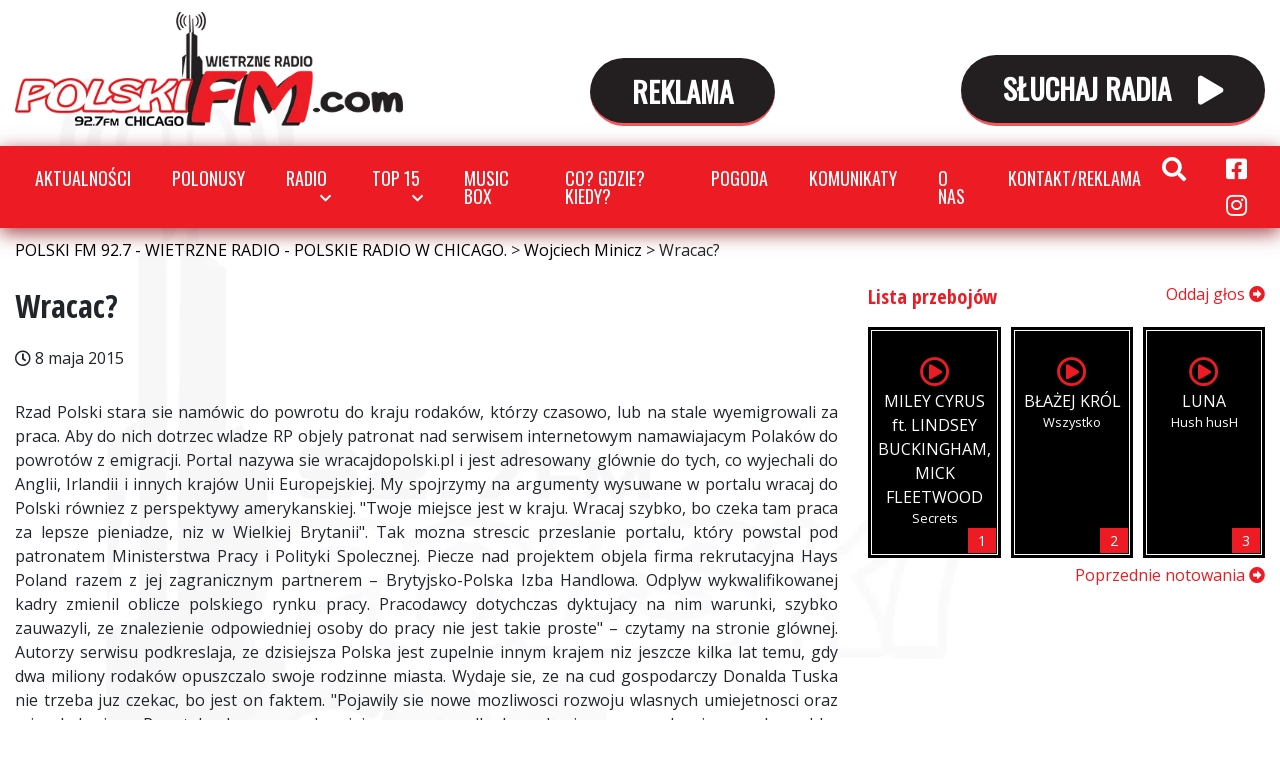

--- FILE ---
content_type: text/html; charset=UTF-8
request_url: https://polskifm.com/felietony/wracac/
body_size: 17564
content:
<!DOCTYPE html>
<html lang="pl-PL" class="no-js">
<head>
    <meta charset="UTF-8">
    <meta name="viewport" content="width=device-width, initial-scale=1">
    <link href="https://fonts.googleapis.com/css2?family=Open+Sans:wght@400;700;800&family=Open+Sans+Condensed:wght@300;700&family=Oswald&display=swap" rel="stylesheet">
    <meta name='robots' content='index, follow, max-image-preview:large, max-snippet:-1, max-video-preview:-1' />
	<style>img:is([sizes="auto" i], [sizes^="auto," i]) { contain-intrinsic-size: 3000px 1500px }</style>
	
	<!-- This site is optimized with the Yoast SEO plugin v25.9 - https://yoast.com/wordpress/plugins/seo/ -->
	<title>Wracac? - POLSKI FM 92.7 - WIETRZNE RADIO - POLSKIE RADIO W CHICAGO.</title>
	<link rel="canonical" href="https://polskifm.com/felietony/wracac/" />
	<meta property="og:locale" content="pl_PL" />
	<meta property="og:type" content="article" />
	<meta property="og:title" content="Wracac? - POLSKI FM 92.7 - WIETRZNE RADIO - POLSKIE RADIO W CHICAGO." />
	<meta property="og:description" content="Rzad Polski stara sie nam&oacute;wic do powrotu do kraju rodak&oacute;w, kt&oacute;rzy czasowo, lub na stale wyemigrowali za praca. Aby do nich dotrzec wladze RP objely patronat nad serwisem internetowym namawiajacym Polak&oacute;w do powrot&oacute;w z emigracji. Portal nazywa sie wracajdopolski.pl i jest adresowany gl&oacute;wnie do tych, co wyjechali do Anglii, Irlandii i innych kraj&oacute;w Unii Europejskiej. [&hellip;]" />
	<meta property="og:url" content="https://polskifm.com/felietony/wracac/" />
	<meta property="og:site_name" content="POLSKI FM 92.7 - WIETRZNE RADIO - POLSKIE RADIO W CHICAGO." />
	<meta property="article:publisher" content="https://www.facebook.com/wietrzneradio" />
	<meta name="twitter:card" content="summary_large_image" />
	<meta name="twitter:label1" content="Szacowany czas czytania" />
	<meta name="twitter:data1" content="5 minut" />
	<script type="application/ld+json" class="yoast-schema-graph">{"@context":"https://schema.org","@graph":[{"@type":"WebPage","@id":"https://polskifm.com/felietony/wracac/","url":"https://polskifm.com/felietony/wracac/","name":"Wracac? - POLSKI FM 92.7 - WIETRZNE RADIO - POLSKIE RADIO W CHICAGO.","isPartOf":{"@id":"https://polskifm.com/#website"},"datePublished":"2015-05-08T16:28:02+00:00","breadcrumb":{"@id":"https://polskifm.com/felietony/wracac/#breadcrumb"},"inLanguage":"pl-PL","potentialAction":[{"@type":"ReadAction","target":["https://polskifm.com/felietony/wracac/"]}]},{"@type":"BreadcrumbList","@id":"https://polskifm.com/felietony/wracac/#breadcrumb","itemListElement":[{"@type":"ListItem","position":1,"name":"Strona główna","item":"https://polskifm.com/"},{"@type":"ListItem","position":2,"name":"Wracac?"}]},{"@type":"WebSite","@id":"https://polskifm.com/#website","url":"https://polskifm.com/","name":"POLSKI FM - POLSKIE RADIO W CHICAGO - WIETRZNE RADIO","description":"polskifm.com najlepsze polskie radio na falach FM w Chicago","publisher":{"@id":"https://polskifm.com/#organization"},"potentialAction":[{"@type":"SearchAction","target":{"@type":"EntryPoint","urlTemplate":"https://polskifm.com/?s={search_term_string}"},"query-input":{"@type":"PropertyValueSpecification","valueRequired":true,"valueName":"search_term_string"}}],"inLanguage":"pl-PL"},{"@type":"Organization","@id":"https://polskifm.com/#organization","name":"POLSKIE RADIO W CHICAGO, POLSKI FM - WIETRZNE RADIO","url":"https://polskifm.com/","logo":{"@type":"ImageObject","inLanguage":"pl-PL","@id":"https://polskifm.com/#/schema/logo/image/","url":"https://polskifm.com/wp-content/uploads/POLSKIE-RADIO-W-CHICAGO-POLSKI-FM-com-WIETRZNE-RADIO-92.7.jpg","contentUrl":"https://polskifm.com/wp-content/uploads/POLSKIE-RADIO-W-CHICAGO-POLSKI-FM-com-WIETRZNE-RADIO-92.7.jpg","width":1200,"height":800,"caption":"POLSKIE RADIO W CHICAGO, POLSKI FM - WIETRZNE RADIO"},"image":{"@id":"https://polskifm.com/#/schema/logo/image/"},"sameAs":["https://www.facebook.com/wietrzneradio","https://www.instagram.com/wietrzne_radio_polski_fm/"]}]}</script>
	<!-- / Yoast SEO plugin. -->


<link rel='dns-prefetch' href='//www.googletagmanager.com' />
<script type="text/javascript">
/* <![CDATA[ */
window._wpemojiSettings = {"baseUrl":"https:\/\/s.w.org\/images\/core\/emoji\/15.0.3\/72x72\/","ext":".png","svgUrl":"https:\/\/s.w.org\/images\/core\/emoji\/15.0.3\/svg\/","svgExt":".svg","source":{"concatemoji":"https:\/\/polskifm.com\/wp-includes\/js\/wp-emoji-release.min.js?ver=6.7.4"}};
/*! This file is auto-generated */
!function(i,n){var o,s,e;function c(e){try{var t={supportTests:e,timestamp:(new Date).valueOf()};sessionStorage.setItem(o,JSON.stringify(t))}catch(e){}}function p(e,t,n){e.clearRect(0,0,e.canvas.width,e.canvas.height),e.fillText(t,0,0);var t=new Uint32Array(e.getImageData(0,0,e.canvas.width,e.canvas.height).data),r=(e.clearRect(0,0,e.canvas.width,e.canvas.height),e.fillText(n,0,0),new Uint32Array(e.getImageData(0,0,e.canvas.width,e.canvas.height).data));return t.every(function(e,t){return e===r[t]})}function u(e,t,n){switch(t){case"flag":return n(e,"\ud83c\udff3\ufe0f\u200d\u26a7\ufe0f","\ud83c\udff3\ufe0f\u200b\u26a7\ufe0f")?!1:!n(e,"\ud83c\uddfa\ud83c\uddf3","\ud83c\uddfa\u200b\ud83c\uddf3")&&!n(e,"\ud83c\udff4\udb40\udc67\udb40\udc62\udb40\udc65\udb40\udc6e\udb40\udc67\udb40\udc7f","\ud83c\udff4\u200b\udb40\udc67\u200b\udb40\udc62\u200b\udb40\udc65\u200b\udb40\udc6e\u200b\udb40\udc67\u200b\udb40\udc7f");case"emoji":return!n(e,"\ud83d\udc26\u200d\u2b1b","\ud83d\udc26\u200b\u2b1b")}return!1}function f(e,t,n){var r="undefined"!=typeof WorkerGlobalScope&&self instanceof WorkerGlobalScope?new OffscreenCanvas(300,150):i.createElement("canvas"),a=r.getContext("2d",{willReadFrequently:!0}),o=(a.textBaseline="top",a.font="600 32px Arial",{});return e.forEach(function(e){o[e]=t(a,e,n)}),o}function t(e){var t=i.createElement("script");t.src=e,t.defer=!0,i.head.appendChild(t)}"undefined"!=typeof Promise&&(o="wpEmojiSettingsSupports",s=["flag","emoji"],n.supports={everything:!0,everythingExceptFlag:!0},e=new Promise(function(e){i.addEventListener("DOMContentLoaded",e,{once:!0})}),new Promise(function(t){var n=function(){try{var e=JSON.parse(sessionStorage.getItem(o));if("object"==typeof e&&"number"==typeof e.timestamp&&(new Date).valueOf()<e.timestamp+604800&&"object"==typeof e.supportTests)return e.supportTests}catch(e){}return null}();if(!n){if("undefined"!=typeof Worker&&"undefined"!=typeof OffscreenCanvas&&"undefined"!=typeof URL&&URL.createObjectURL&&"undefined"!=typeof Blob)try{var e="postMessage("+f.toString()+"("+[JSON.stringify(s),u.toString(),p.toString()].join(",")+"));",r=new Blob([e],{type:"text/javascript"}),a=new Worker(URL.createObjectURL(r),{name:"wpTestEmojiSupports"});return void(a.onmessage=function(e){c(n=e.data),a.terminate(),t(n)})}catch(e){}c(n=f(s,u,p))}t(n)}).then(function(e){for(var t in e)n.supports[t]=e[t],n.supports.everything=n.supports.everything&&n.supports[t],"flag"!==t&&(n.supports.everythingExceptFlag=n.supports.everythingExceptFlag&&n.supports[t]);n.supports.everythingExceptFlag=n.supports.everythingExceptFlag&&!n.supports.flag,n.DOMReady=!1,n.readyCallback=function(){n.DOMReady=!0}}).then(function(){return e}).then(function(){var e;n.supports.everything||(n.readyCallback(),(e=n.source||{}).concatemoji?t(e.concatemoji):e.wpemoji&&e.twemoji&&(t(e.twemoji),t(e.wpemoji)))}))}((window,document),window._wpemojiSettings);
/* ]]> */
</script>
<style id='wp-emoji-styles-inline-css' type='text/css'>

	img.wp-smiley, img.emoji {
		display: inline !important;
		border: none !important;
		box-shadow: none !important;
		height: 1em !important;
		width: 1em !important;
		margin: 0 0.07em !important;
		vertical-align: -0.1em !important;
		background: none !important;
		padding: 0 !important;
	}
</style>
<link rel='stylesheet' id='wp-block-library-css' href='https://polskifm.com/wp-includes/css/dist/block-library/style.min.css?ver=6.7.4' type='text/css' media='all' />
<link rel='stylesheet' id='banner-list-block-css' href='https://polskifm.com/wp-content/plugins/custom-banners/blocks/banner-list/style.css?ver=1739752925' type='text/css' media='all' />
<link rel='stylesheet' id='rotating-banner-block-css' href='https://polskifm.com/wp-content/plugins/custom-banners/blocks/rotating-banner/style.css?ver=1739752925' type='text/css' media='all' />
<link rel='stylesheet' id='single-banner-block-css' href='https://polskifm.com/wp-content/plugins/custom-banners/blocks/single-banner/style.css?ver=1739752925' type='text/css' media='all' />
<style id='classic-theme-styles-inline-css' type='text/css'>
/*! This file is auto-generated */
.wp-block-button__link{color:#fff;background-color:#32373c;border-radius:9999px;box-shadow:none;text-decoration:none;padding:calc(.667em + 2px) calc(1.333em + 2px);font-size:1.125em}.wp-block-file__button{background:#32373c;color:#fff;text-decoration:none}
</style>
<style id='global-styles-inline-css' type='text/css'>
:root{--wp--preset--aspect-ratio--square: 1;--wp--preset--aspect-ratio--4-3: 4/3;--wp--preset--aspect-ratio--3-4: 3/4;--wp--preset--aspect-ratio--3-2: 3/2;--wp--preset--aspect-ratio--2-3: 2/3;--wp--preset--aspect-ratio--16-9: 16/9;--wp--preset--aspect-ratio--9-16: 9/16;--wp--preset--color--black: #000000;--wp--preset--color--cyan-bluish-gray: #abb8c3;--wp--preset--color--white: #ffffff;--wp--preset--color--pale-pink: #f78da7;--wp--preset--color--vivid-red: #cf2e2e;--wp--preset--color--luminous-vivid-orange: #ff6900;--wp--preset--color--luminous-vivid-amber: #fcb900;--wp--preset--color--light-green-cyan: #7bdcb5;--wp--preset--color--vivid-green-cyan: #00d084;--wp--preset--color--pale-cyan-blue: #8ed1fc;--wp--preset--color--vivid-cyan-blue: #0693e3;--wp--preset--color--vivid-purple: #9b51e0;--wp--preset--gradient--vivid-cyan-blue-to-vivid-purple: linear-gradient(135deg,rgba(6,147,227,1) 0%,rgb(155,81,224) 100%);--wp--preset--gradient--light-green-cyan-to-vivid-green-cyan: linear-gradient(135deg,rgb(122,220,180) 0%,rgb(0,208,130) 100%);--wp--preset--gradient--luminous-vivid-amber-to-luminous-vivid-orange: linear-gradient(135deg,rgba(252,185,0,1) 0%,rgba(255,105,0,1) 100%);--wp--preset--gradient--luminous-vivid-orange-to-vivid-red: linear-gradient(135deg,rgba(255,105,0,1) 0%,rgb(207,46,46) 100%);--wp--preset--gradient--very-light-gray-to-cyan-bluish-gray: linear-gradient(135deg,rgb(238,238,238) 0%,rgb(169,184,195) 100%);--wp--preset--gradient--cool-to-warm-spectrum: linear-gradient(135deg,rgb(74,234,220) 0%,rgb(151,120,209) 20%,rgb(207,42,186) 40%,rgb(238,44,130) 60%,rgb(251,105,98) 80%,rgb(254,248,76) 100%);--wp--preset--gradient--blush-light-purple: linear-gradient(135deg,rgb(255,206,236) 0%,rgb(152,150,240) 100%);--wp--preset--gradient--blush-bordeaux: linear-gradient(135deg,rgb(254,205,165) 0%,rgb(254,45,45) 50%,rgb(107,0,62) 100%);--wp--preset--gradient--luminous-dusk: linear-gradient(135deg,rgb(255,203,112) 0%,rgb(199,81,192) 50%,rgb(65,88,208) 100%);--wp--preset--gradient--pale-ocean: linear-gradient(135deg,rgb(255,245,203) 0%,rgb(182,227,212) 50%,rgb(51,167,181) 100%);--wp--preset--gradient--electric-grass: linear-gradient(135deg,rgb(202,248,128) 0%,rgb(113,206,126) 100%);--wp--preset--gradient--midnight: linear-gradient(135deg,rgb(2,3,129) 0%,rgb(40,116,252) 100%);--wp--preset--font-size--small: 13px;--wp--preset--font-size--medium: 20px;--wp--preset--font-size--large: 36px;--wp--preset--font-size--x-large: 42px;--wp--preset--spacing--20: 0.44rem;--wp--preset--spacing--30: 0.67rem;--wp--preset--spacing--40: 1rem;--wp--preset--spacing--50: 1.5rem;--wp--preset--spacing--60: 2.25rem;--wp--preset--spacing--70: 3.38rem;--wp--preset--spacing--80: 5.06rem;--wp--preset--shadow--natural: 6px 6px 9px rgba(0, 0, 0, 0.2);--wp--preset--shadow--deep: 12px 12px 50px rgba(0, 0, 0, 0.4);--wp--preset--shadow--sharp: 6px 6px 0px rgba(0, 0, 0, 0.2);--wp--preset--shadow--outlined: 6px 6px 0px -3px rgba(255, 255, 255, 1), 6px 6px rgba(0, 0, 0, 1);--wp--preset--shadow--crisp: 6px 6px 0px rgba(0, 0, 0, 1);}:where(.is-layout-flex){gap: 0.5em;}:where(.is-layout-grid){gap: 0.5em;}body .is-layout-flex{display: flex;}.is-layout-flex{flex-wrap: wrap;align-items: center;}.is-layout-flex > :is(*, div){margin: 0;}body .is-layout-grid{display: grid;}.is-layout-grid > :is(*, div){margin: 0;}:where(.wp-block-columns.is-layout-flex){gap: 2em;}:where(.wp-block-columns.is-layout-grid){gap: 2em;}:where(.wp-block-post-template.is-layout-flex){gap: 1.25em;}:where(.wp-block-post-template.is-layout-grid){gap: 1.25em;}.has-black-color{color: var(--wp--preset--color--black) !important;}.has-cyan-bluish-gray-color{color: var(--wp--preset--color--cyan-bluish-gray) !important;}.has-white-color{color: var(--wp--preset--color--white) !important;}.has-pale-pink-color{color: var(--wp--preset--color--pale-pink) !important;}.has-vivid-red-color{color: var(--wp--preset--color--vivid-red) !important;}.has-luminous-vivid-orange-color{color: var(--wp--preset--color--luminous-vivid-orange) !important;}.has-luminous-vivid-amber-color{color: var(--wp--preset--color--luminous-vivid-amber) !important;}.has-light-green-cyan-color{color: var(--wp--preset--color--light-green-cyan) !important;}.has-vivid-green-cyan-color{color: var(--wp--preset--color--vivid-green-cyan) !important;}.has-pale-cyan-blue-color{color: var(--wp--preset--color--pale-cyan-blue) !important;}.has-vivid-cyan-blue-color{color: var(--wp--preset--color--vivid-cyan-blue) !important;}.has-vivid-purple-color{color: var(--wp--preset--color--vivid-purple) !important;}.has-black-background-color{background-color: var(--wp--preset--color--black) !important;}.has-cyan-bluish-gray-background-color{background-color: var(--wp--preset--color--cyan-bluish-gray) !important;}.has-white-background-color{background-color: var(--wp--preset--color--white) !important;}.has-pale-pink-background-color{background-color: var(--wp--preset--color--pale-pink) !important;}.has-vivid-red-background-color{background-color: var(--wp--preset--color--vivid-red) !important;}.has-luminous-vivid-orange-background-color{background-color: var(--wp--preset--color--luminous-vivid-orange) !important;}.has-luminous-vivid-amber-background-color{background-color: var(--wp--preset--color--luminous-vivid-amber) !important;}.has-light-green-cyan-background-color{background-color: var(--wp--preset--color--light-green-cyan) !important;}.has-vivid-green-cyan-background-color{background-color: var(--wp--preset--color--vivid-green-cyan) !important;}.has-pale-cyan-blue-background-color{background-color: var(--wp--preset--color--pale-cyan-blue) !important;}.has-vivid-cyan-blue-background-color{background-color: var(--wp--preset--color--vivid-cyan-blue) !important;}.has-vivid-purple-background-color{background-color: var(--wp--preset--color--vivid-purple) !important;}.has-black-border-color{border-color: var(--wp--preset--color--black) !important;}.has-cyan-bluish-gray-border-color{border-color: var(--wp--preset--color--cyan-bluish-gray) !important;}.has-white-border-color{border-color: var(--wp--preset--color--white) !important;}.has-pale-pink-border-color{border-color: var(--wp--preset--color--pale-pink) !important;}.has-vivid-red-border-color{border-color: var(--wp--preset--color--vivid-red) !important;}.has-luminous-vivid-orange-border-color{border-color: var(--wp--preset--color--luminous-vivid-orange) !important;}.has-luminous-vivid-amber-border-color{border-color: var(--wp--preset--color--luminous-vivid-amber) !important;}.has-light-green-cyan-border-color{border-color: var(--wp--preset--color--light-green-cyan) !important;}.has-vivid-green-cyan-border-color{border-color: var(--wp--preset--color--vivid-green-cyan) !important;}.has-pale-cyan-blue-border-color{border-color: var(--wp--preset--color--pale-cyan-blue) !important;}.has-vivid-cyan-blue-border-color{border-color: var(--wp--preset--color--vivid-cyan-blue) !important;}.has-vivid-purple-border-color{border-color: var(--wp--preset--color--vivid-purple) !important;}.has-vivid-cyan-blue-to-vivid-purple-gradient-background{background: var(--wp--preset--gradient--vivid-cyan-blue-to-vivid-purple) !important;}.has-light-green-cyan-to-vivid-green-cyan-gradient-background{background: var(--wp--preset--gradient--light-green-cyan-to-vivid-green-cyan) !important;}.has-luminous-vivid-amber-to-luminous-vivid-orange-gradient-background{background: var(--wp--preset--gradient--luminous-vivid-amber-to-luminous-vivid-orange) !important;}.has-luminous-vivid-orange-to-vivid-red-gradient-background{background: var(--wp--preset--gradient--luminous-vivid-orange-to-vivid-red) !important;}.has-very-light-gray-to-cyan-bluish-gray-gradient-background{background: var(--wp--preset--gradient--very-light-gray-to-cyan-bluish-gray) !important;}.has-cool-to-warm-spectrum-gradient-background{background: var(--wp--preset--gradient--cool-to-warm-spectrum) !important;}.has-blush-light-purple-gradient-background{background: var(--wp--preset--gradient--blush-light-purple) !important;}.has-blush-bordeaux-gradient-background{background: var(--wp--preset--gradient--blush-bordeaux) !important;}.has-luminous-dusk-gradient-background{background: var(--wp--preset--gradient--luminous-dusk) !important;}.has-pale-ocean-gradient-background{background: var(--wp--preset--gradient--pale-ocean) !important;}.has-electric-grass-gradient-background{background: var(--wp--preset--gradient--electric-grass) !important;}.has-midnight-gradient-background{background: var(--wp--preset--gradient--midnight) !important;}.has-small-font-size{font-size: var(--wp--preset--font-size--small) !important;}.has-medium-font-size{font-size: var(--wp--preset--font-size--medium) !important;}.has-large-font-size{font-size: var(--wp--preset--font-size--large) !important;}.has-x-large-font-size{font-size: var(--wp--preset--font-size--x-large) !important;}
:where(.wp-block-post-template.is-layout-flex){gap: 1.25em;}:where(.wp-block-post-template.is-layout-grid){gap: 1.25em;}
:where(.wp-block-columns.is-layout-flex){gap: 2em;}:where(.wp-block-columns.is-layout-grid){gap: 2em;}
:root :where(.wp-block-pullquote){font-size: 1.5em;line-height: 1.6;}
</style>
<link rel='stylesheet' id='wp-banners-css-css' href='https://polskifm.com/wp-content/plugins/custom-banners/assets/css/wp-banners.css?ver=6.7.4' type='text/css' media='all' />
<link rel='stylesheet' id='wettervorhersage-css' href='https://polskifm.com/wp-content/plugins/wettervorhersage/public/css/wettervorhersage-public.css?ver=1.0.0' type='text/css' media='all' />
<link rel='stylesheet' id='style-css' href='https://polskifm.com/wp-content/themes/wietrzneradio/style.css?ver=1739752928' type='text/css' media='all' />
<script type="text/javascript" src="https://polskifm.com/wp-includes/js/jquery/jquery.min.js?ver=3.7.1" id="jquery-core-js"></script>
<script type="text/javascript" src="https://polskifm.com/wp-includes/js/jquery/jquery-migrate.min.js?ver=3.4.1" id="jquery-migrate-js"></script>
<script type="text/javascript" src="https://polskifm.com/wp-content/plugins/wettervorhersage/public/js/wettervorhersage-public.js?ver=1.0.0" id="wettervorhersage-js"></script>
<link rel="https://api.w.org/" href="https://polskifm.com/wp-json/" /><link rel="alternate" title="JSON" type="application/json" href="https://polskifm.com/wp-json/wp/v2/felietony/17510" /><link rel="EditURI" type="application/rsd+xml" title="RSD" href="https://polskifm.com/xmlrpc.php?rsd" />
<meta name="generator" content="WordPress 6.7.4" />
<link rel='shortlink' href='https://polskifm.com/?p=17510' />
<link rel="alternate" title="oEmbed (JSON)" type="application/json+oembed" href="https://polskifm.com/wp-json/oembed/1.0/embed?url=https%3A%2F%2Fpolskifm.com%2Ffelietony%2Fwracac%2F" />
<link rel="alternate" title="oEmbed (XML)" type="text/xml+oembed" href="https://polskifm.com/wp-json/oembed/1.0/embed?url=https%3A%2F%2Fpolskifm.com%2Ffelietony%2Fwracac%2F&#038;format=xml" />

<!-- This site is using AdRotate v5.15.1 to display their advertisements - https://ajdg.solutions/ -->
<!-- AdRotate CSS -->
<style type="text/css" media="screen">
	.g { margin:0px; padding:0px; overflow:hidden; line-height:1; zoom:1; }
	.g img { height:auto; }
	.g-col { position:relative; float:left; }
	.g-col:first-child { margin-left: 0; }
	.g-col:last-child { margin-right: 0; }
	@media only screen and (max-width: 480px) {
		.g-col, .g-dyn, .g-single { width:100%; margin-left:0; margin-right:0; }
	}
</style>
<!-- /AdRotate CSS -->

<style type="text/css" media="screen"></style><meta name="generator" content="Site Kit by Google 1.161.0" /><!-- WP Social Preview -->
<meta property="og:locale" content="pl_PL" />
<meta property="og:url" content="https://polskifm.com/felietony/wracac/" />
<meta property="og:title" content="Wracac?" />
<meta name="twitter:title" content="Wracac?" />
<meta property="og:description" content="Rzad Polski stara sie nam&oacute;wic do powrotu do kraju rodak&oacute;w, kt&oacute;rzy czasowo, lub na stale wyemigrowali za praca. Aby do nich dotrzec wladze RP objely patronat nad serwisem internetowym namawiajacym Polak&oacute;w do powrot&oacute;w z emigracji. Portal nazywa sie wracajdopolski.pl i jest adresowany gl&oacute;wnie do tych, co wyjechali do Anglii, Irlandii i innych kraj&oacute;w Unii Europejskiej. [&hellip;]" />
<meta name="twitter:description" content="Rzad Polski stara sie nam&oacute;wic do powrotu do kraju rodak&oacute;w, kt&oacute;rzy czasowo, lub na stale wyemigrowali za praca. Aby do nich dotrzec wladze RP objely patronat nad serwisem internetowym namawiajacym Polak&oacute;w do powrot&oacute;w z emigracji. Portal nazywa sie wracajdopolski.pl i jest adresowany gl&oacute;wnie do tych, co wyjechali do Anglii, Irlandii i innych kraj&oacute;w Unii Europejskiej. [&hellip;]" />
<!-- / WP Social Preview -->
<link rel="icon" href="https://polskifm.com/wp-content/uploads/cropped-polski-fm-w-kwadracie-HQ-CHICAGO-32x32.png" sizes="32x32" />
<link rel="icon" href="https://polskifm.com/wp-content/uploads/cropped-polski-fm-w-kwadracie-HQ-CHICAGO-192x192.png" sizes="192x192" />
<link rel="apple-touch-icon" href="https://polskifm.com/wp-content/uploads/cropped-polski-fm-w-kwadracie-HQ-CHICAGO-180x180.png" />
<meta name="msapplication-TileImage" content="https://polskifm.com/wp-content/uploads/cropped-polski-fm-w-kwadracie-HQ-CHICAGO-270x270.png" />
		<style type="text/css" id="wp-custom-css">
			.eaw-weather-component{
	max-width: 100% !important;
}

.banners.banner-image .banners-content {
    text-align: left;
}
.banners.banner-image .banners-title {
  
    color: red;
	text-align: left;}

.banners.banner-image .banners-title {
    font-size: 3rem;
    line-height: 1;
		margin-bottom: 40px;
}
.banners.banner-image .banners-title span{
    display:block
}
.banners.banner-image .logo {
    width: 258px;
    height: 80px;
    background-position: 100% 0;
    margin-bottom: 40px;
}
@media(min-width: 768px) {
	.banners.banner-image .banners-title {
    font-size: 7rem;
    line-height: .9em;
		margin-bottom: 50px
}
}
@media(min-width: 992px){
	.banners.banner-image .banners-title {
    font-size: 10rem;
    line-height: .9em;
}

	
	.banners.banner-image .banners-content {
    text-align: left;
    margin-left: -720px;
}
}

iframe.banner {
	max-width: 100%;
}
@media (max-width: 767px) {
	.banners  center iframe{
		display: none;
	}
}
@media (max-width: 479px) {
	.page-template-polonusy-page img.alignleft {
		float: none;
	}
}
		</style>
			<!-- Global site tag (gtag.js) - Google Analytics -->
<script async src="https://www.googletagmanager.com/gtag/js?id=G-D7SQD5ENNG"></script>
<script>
  window.dataLayer = window.dataLayer || [];
  function gtag(){dataLayer.push(arguments);}
  gtag('js', new Date());

  gtag('config', 'G-D7SQD5ENNG');
</script>
	
</head>

<body class="felietony-template-default single single-felietony postid-17510">

    <header class="topbar">
        <div class="container-fluid">
            <div class="topbar-content">
                <div class="left">
                    <a class="brand" href="https://polskifm.com/">POLSKI FM 92.7 - WIETRZNE RADIO - POLSKIE RADIO W CHICAGO.</a>
                </div>
                <div class="center">
					
					<a href="https://polskifm.com/kontakt/" class="button blue2">
                        REKLAMA             
                    </a>              
                </div>
                <div class="right">
                    <a id="play-live" href="#" class="button">
                        SŁUCHAJ RADIA
                        <i class="fas fa-play"></i>
                        <i class="fas fa-pause"></i>
                    </a>

                </div>
            </div>
        </div>


    </header>

    <nav class="navbar navbar-expand-lg">
        <div class="container-fluid">

            <button class="navbar-toggler" type="button" data-toggle="collapse" data-target="#navbarTopMenu" aria-controls="navbarTopMenu" aria-expanded="false" aria-label="Toggle navigation">
                <i class="fa fa-bars"></i>
            </button>
            <div id="navbarTopMenu" class="collapse navbar-collapse">
                <ul id="menu-glowne-menu" class="navbar-nav"><li itemscope="itemscope" itemtype="https://www.schema.org/SiteNavigationElement" id="menu-item-47372" class="menu-item menu-item-type-post_type menu-item-object-page menu-item-47372 nav-item"><a title="Aktualności" href="https://polskifm.com/wiadomosci/" class="nav-link">Aktualności</a></li>
<li itemscope="itemscope" itemtype="https://www.schema.org/SiteNavigationElement" id="menu-item-73442" class="menu-item menu-item-type-custom menu-item-object-custom menu-item-73442 nav-item"><a title="Polonusy" href="https://polskifm.com/polonusy/" class="nav-link">Polonusy</a></li>
<li itemscope="itemscope" itemtype="https://www.schema.org/SiteNavigationElement" id="menu-item-47375" class="menu-item menu-item-type-custom menu-item-object-custom menu-item-has-children dropdown menu-item-47375 nav-item"><a title="Radio" href="#" data-toggle="dropdown" aria-haspopup="true" aria-expanded="false" class="dropdown-toggle nav-link" id="menu-item-dropdown-47375">Radio</a>
<ul class="dropdown-menu" aria-labelledby="menu-item-dropdown-47375" role="menu">
	<li itemscope="itemscope" itemtype="https://www.schema.org/SiteNavigationElement" id="menu-item-47376" class="menu-item menu-item-type-post_type menu-item-object-page menu-item-47376 nav-item"><a title="O nas" href="https://polskifm.com/o-nas/" class="dropdown-item">O nas</a></li>
	<li itemscope="itemscope" itemtype="https://www.schema.org/SiteNavigationElement" id="menu-item-47379" class="menu-item menu-item-type-post_type menu-item-object-page menu-item-47379 nav-item"><a title="Załoga" href="https://polskifm.com/zaloga/" class="dropdown-item">Załoga</a></li>
	<li itemscope="itemscope" itemtype="https://www.schema.org/SiteNavigationElement" id="menu-item-47382" class="menu-item menu-item-type-post_type menu-item-object-page menu-item-47382 nav-item"><a title="Galeria" href="https://polskifm.com/galeria/" class="dropdown-item">Galeria</a></li>
	<li itemscope="itemscope" itemtype="https://www.schema.org/SiteNavigationElement" id="menu-item-47389" class="menu-item menu-item-type-post_type menu-item-object-page menu-item-47389 nav-item"><a title="Odwiedzili nas" href="https://polskifm.com/odwiedzili-nas/" class="dropdown-item">Odwiedzili nas</a></li>
</ul>
</li>
<li itemscope="itemscope" itemtype="https://www.schema.org/SiteNavigationElement" id="menu-item-47393" class="menu-item menu-item-type-custom menu-item-object-custom menu-item-has-children dropdown menu-item-47393 nav-item"><a title="Top 15" href="#" data-toggle="dropdown" aria-haspopup="true" aria-expanded="false" class="dropdown-toggle nav-link" id="menu-item-dropdown-47393">Top 15</a>
<ul class="dropdown-menu" aria-labelledby="menu-item-dropdown-47393" role="menu">
	<li itemscope="itemscope" itemtype="https://www.schema.org/SiteNavigationElement" id="menu-item-47396" class="menu-item menu-item-type-post_type menu-item-object-page menu-item-47396 nav-item"><a title="PowerPlay" href="https://polskifm.com/powerplay-lista/" class="dropdown-item">PowerPlay</a></li>
	<li itemscope="itemscope" itemtype="https://www.schema.org/SiteNavigationElement" id="menu-item-47399" class="menu-item menu-item-type-post_type menu-item-object-page menu-item-47399 nav-item"><a title="Głosowanie" href="https://polskifm.com/glosowanie/" class="dropdown-item">Głosowanie</a></li>
	<li itemscope="itemscope" itemtype="https://www.schema.org/SiteNavigationElement" id="menu-item-47402" class="menu-item menu-item-type-post_type menu-item-object-page menu-item-47402 nav-item"><a title="Aktualne notowanie" href="https://polskifm.com/aktualne-notowanie/" class="dropdown-item">Aktualne notowanie</a></li>
	<li itemscope="itemscope" itemtype="https://www.schema.org/SiteNavigationElement" id="menu-item-68728" class="menu-item menu-item-type-post_type menu-item-object-page menu-item-68728 nav-item"><a title="Przebój lata" href="https://polskifm.com/przeboje-lata-2023/przeboj-lata/" class="dropdown-item">Przebój lata</a></li>
</ul>
</li>
<li itemscope="itemscope" itemtype="https://www.schema.org/SiteNavigationElement" id="menu-item-47413" class="menu-item menu-item-type-post_type menu-item-object-page menu-item-47413 nav-item"><a title="Music Box" href="https://polskifm.com/music-box/" class="nav-link">Music Box</a></li>
<li itemscope="itemscope" itemtype="https://www.schema.org/SiteNavigationElement" id="menu-item-47414" class="menu-item menu-item-type-post_type menu-item-object-page menu-item-47414 nav-item"><a title="Co? Gdzie? Kiedy?" href="https://polskifm.com/co-gdzie-kiedy/" class="nav-link">Co? Gdzie? Kiedy?</a></li>
<li itemscope="itemscope" itemtype="https://www.schema.org/SiteNavigationElement" id="menu-item-52033" class="menu-item menu-item-type-custom menu-item-object-custom menu-item-52033 nav-item"><a title="Pogoda" href="/#pogoda" class="nav-link">Pogoda</a></li>
<li itemscope="itemscope" itemtype="https://www.schema.org/SiteNavigationElement" id="menu-item-47415" class="menu-item menu-item-type-post_type menu-item-object-page menu-item-47415 nav-item"><a title="Komunikaty" href="https://polskifm.com/komunikaty/" class="nav-link">Komunikaty</a></li>
<li itemscope="itemscope" itemtype="https://www.schema.org/SiteNavigationElement" id="menu-item-47416" class="menu-item menu-item-type-post_type menu-item-object-page menu-item-47416 nav-item"><a title="O nas" href="https://polskifm.com/o-nas/" class="nav-link">O nas</a></li>
<li itemscope="itemscope" itemtype="https://www.schema.org/SiteNavigationElement" id="menu-item-51990" class="menu-item menu-item-type-post_type menu-item-object-page menu-item-51990 nav-item"><a title="Kontakt/Reklama" href="https://polskifm.com/kontakt/" class="nav-link">Kontakt/Reklama</a></li>
</ul>
            </div>
            <div class="navbar-right">
                <div class="navbar-search">
                    <a href="#searchform" data-toggle="collapse"><i class="fas fa-search"></i></a>

                </div>
                <div class="navbar-social-links">
                    <a href="https://www.facebook.com/wietrzneradio"><i class="fab fa-facebook-square"></i></a>
                    <a href="https://www.instagram.com/polski_fm_wietrzne_radio/"><i class="fab fa-instagram"></i></a>
                </div>
            </div>
        </div>
        <form role="search" method="get" id="searchform" class="searchform collapse" action="https://polskifm.com/">
            <div>
                <label class="screen-reader-text" for="s">Szukaj:</label>
                <input type="text" value="" name="s" id="s" data-cip-id="s" placeholder="wpisz szukaną frazę ...">
                <input type="submit" id="searchsubmit" value="Szukaj">
            </div>
        </form>
    </nav>


    
    
            <div class="container-fluid">
            <div class="row">
                <div class="col mt-3">
                    <div class="breadcrumbs"><!-- Breadcrumb NavXT 7.4.1 -->
<span property="itemListElement" typeof="ListItem"><a property="item" typeof="WebPage" title="Przejdź do POLSKI FM 92.7 - WIETRZNE RADIO - POLSKIE RADIO W CHICAGO.." href="https://polskifm.com" class="home" ><span property="name">POLSKI FM 92.7 - WIETRZNE RADIO - POLSKIE RADIO W CHICAGO.</span></a><meta property="position" content="1"></span> &gt; <span property="itemListElement" typeof="ListItem"><a property="item" typeof="WebPage" title="Go to the Wojciech Minicz Autor felietonów archives." href="https://polskifm.com/felietony_autorzy/wojciech-minicz/" class="taxonomy felietony_autorzy" ><span property="name">Wojciech Minicz</span></a><meta property="position" content="2"></span> &gt; <span property="itemListElement" typeof="ListItem"><span property="name" class="post post-felietony current-item">Wracac?</span><meta property="url" content="https://polskifm.com/felietony/wracac/"><meta property="position" content="3"></span></div>
                </div>
            </div>
        </div>
    <div class="container-fluid page-container">
  <div class="row">
    <div class="col-md-8">
       <h1 class="page-title"> Wracac? </h1>       <div class="date mb-4"><i class="far fa-clock"></i> 8 maja 2015</div>

      <div class="page-image mb-5">
              </div>
      <div class="page-content text-justify">
        <p>
	Rzad Polski stara sie nam&oacute;wic do powrotu do kraju rodak&oacute;w, kt&oacute;rzy czasowo, lub na stale wyemigrowali za praca. Aby do nich dotrzec wladze RP objely patronat nad serwisem internetowym namawiajacym Polak&oacute;w do powrot&oacute;w z emigracji. Portal nazywa sie wracajdopolski.pl i jest adresowany gl&oacute;wnie do tych, co wyjechali do Anglii, Irlandii i innych kraj&oacute;w Unii Europejskiej. My spojrzymy na argumenty wysuwane w portalu wracaj do Polski r&oacute;wniez z perspektywy amerykanskiej. &quot;Twoje miejsce jest w kraju. Wracaj szybko, bo czeka tam praca za lepsze pieniadze, niz w Wielkiej Brytanii&quot;. Tak mozna strescic przeslanie portalu, kt&oacute;ry powstal pod patronatem Ministerstwa Pracy i Polityki Spolecznej. Piecze nad projektem objela firma rekrutacyjna Hays Poland razem z jej zagranicznym partnerem &ndash; Brytyjsko-Polska Izba Handlowa. Odplyw wykwalifikowanej kadry zmienil oblicze polskiego rynku pracy. Pracodawcy dotychczas dyktujacy na nim warunki, szybko zauwazyli, ze znalezienie odpowiedniej osoby do pracy nie jest takie proste&quot; &ndash; czytamy na stronie gl&oacute;wnej. Autorzy serwisu podkreslaja, ze dzisiejsza Polska jest zupelnie innym krajem niz jeszcze kilka lat temu, gdy dwa miliony rodak&oacute;w opuszczalo swoje rodzinne miasta. Wydaje sie, ze na cud gospodarczy Donalda Tuska nie trzeba juz czekac, bo jest on faktem. &quot;Pojawily sie nowe mozliwosci rozwoju wlasnych umiejetnosci oraz sciezek kariery. Powstalo duzo nowych miejsc pracy, spadlo bezrobocie, wynagrodzenia zaczely szybko rosnac, gospodarka rozwija sie doskonale&quot; &ndash; brzmia zapewnienia. Czy aby na pewno jest tak kolorowo? Fakty sa bezsporne. W Polsce spadlo bezrobocie i place poszly w g&oacute;re. W ostatnich latach powstalo az 1,5 miliona nowych miejsc pracy. Nikt niestety nie wspomina, ze przyczynily sie do tego nowo wybudowane fabryki, szukajace w Polsce taniej sily roboczej. Z najsilniejszym akcentem na slowo taniej. Czesc z nich przeniesiono z Chin i Korei, aby uniknac unijnych oplat celnych, inne przyszly do Polski z Europy Zachodniej &ndash; ze wzgledu na nizsze koszty pracy. Sztandarowe inwestycje, takie jak LG Philips pod Wroclawiem czy Dell w Lodzi faktycznie zatrudnily tysiace nowych pracownik&oacute;w. Znalezli ich z trudem, bo w dzisiejszych czasach pozyskanie chetnego na dziesieciogodzinne zmiany przy tasmie platne od 1200 do 1500 zlotych na reke okazalo sie problemem nawet w miejscowosciach mocno dotknietych bezrobociem. Tymczasem do Polski wybieraja sie nastepni wielcy inwestorzy. Fabryke gumy do zucia przenosi z Bristolu do Polski koncern Cadbury. Pracodawca jest, co prawda, brytyjski, ale place niestety pozostana polskie. Czy faktycznie jest to wymarzona oferta dla dw&oacute;ch milion&oacute;w Polak&oacute;w, kt&oacute;rzy pracuja dzisiaj za granicami za przyzwoite pieniadze?</p>
<p>	Na lamach portalu Ewa Kitlinska, menedzer ds. marketingu z firmy Hayes przekonuje, ze powr&oacute;t do kraju i tak sie oplaci. &quot;Na polskim rynku pracy widoczny jest niedob&oacute;r kadry. Nie tylko specjalist&oacute;w, ale tez pracownik&oacute;w nizszego szczebla&quot; &ndash; tlumaczy. I zapewnia, ze biorac pod uwage nizsze koszty utrzymania w kraju, wyjdziemy na plus. Podkresla spadek kursu brytyjskiego funta, kt&oacute;ry ma zniechecic Polak&oacute;w do pracy na Wyspach. &quot;W niekt&oacute;rych sektorach, takich jak budownictwo czy informatyka, place sa juz takie same jak w Europie Zachodniej&quot; &ndash; dodaje. Strona wracajdopolski.pl, za posrednictwem firmy Hayes prezentuje r&oacute;wniez oferty pracy. I zacheca Polak&oacute;w do podjecia zatrudnienia tymczasowego, kt&oacute;re ma byc idealnym sposobem na adaptacje w kraju. &quot;O powodzeniu pracy tymczasowej decyduja wielostronne korzysci, jakie ta forma zatrudnienia oferuje pracownikom. Praca tymczasowa pozwala uczestniczyc w rynku pracy wielu grupom spolecznym, kt&oacute;re maja do niego utrudniony dostep&quot; &ndash; czytamy na stronie. Slowem nie wspomniano, jak bardzo umowa o prace tymczasowa ogranicza prawa pracownika.</p>
<p>	Srednia krajowa placa w Polsce wzrosla w ciagu ostatnich kilku lat o 20 procent i wynosi dzisiaj okolo 3 tysiecy zlotych brutto. Oznacza to, ze na reke pracownik dostaje dwa tysiace zlotych. Dla por&oacute;wnania w Wielkiej Brytanii srednia placa wzrosla w ostatnich latach o 8 procent i dzis wynosi 1490 funt&oacute;w na reke. W Stanach Zjednoczonych srednia stawka to 17,5 dolara na godzine i choc wielu Polak&oacute;w pracuje tu za mniejsze wynagrodzenie, to na og&oacute;l nie maja oni klopot&oacute;w ze znalezieniem zatrudnienia czy dodatkowej pracy po godzinach. Ogromny organizm gospodarczy jakim sa Stany Zjednoczone ma miejsce pracy dla kazdego i to za przyzwoita stawke, choc gdy mowa o wyzszych stawkach podobnie jak w Anglii trzeba znac jezyk i dysponowac odpowiednim fachem. Uzywany, 10-letni samoch&oacute;d w Wielkiej Brytanii kupimy za 500 funt&oacute;w czyli (10 dni pracy), w Polsce za taki sam trzeba wylozyc przynajmniej 5000 zlotych (2,5 miesiaca oszczedzania&#8230;). Jesli lubimy fotograf ie &#8211; elegancki kompaktowy aparat fotograficzny Olympusa dostaniemy za 100 funt&oacute;w. W Londynie mozemy sobie na niego pozwolic po dw&oacute;ch dniach pracy, w kraju trzeba na niego harowac caly tydzien. Jeszcze ciekawiej wygladaja kosztowne wyjazdy wakacyjne w dalekie kraje. Tygodniowy pobyt na Wyspach Kanaryjskich zarezerwujemy w brytyjskich biurach podr&oacute;zy nawet za 300 funt&oacute;w (6 dni pracy). Ojczyzna nie dosc, ze slabo placi, to za luksusy zdziera podw&oacute;jnie. Wyjazd na Teneryfe kosztuje co najmniej 3,5 tysiaca zlotych &ndash; a te zarobimy najwczesniej po niemal dw&oacute;ch miesiacach pracy. Oczywiscie zakladajac, ze z naszej pensji nie wydamy ani grosza na biezace wydatki. Jezeli chodzi o Stany Zjednoczone to niski kurs dolara spowodowal, ze wiekszosc artykulow spozywczych jest tu tansza niz w Polsce, nie m&oacute;wiac juz o samochodach, kt&oacute;re w por&oacute;wnaniu z cenami w Polsce sa tu &#8211; w przypadku tych najdrozszych nawet dwa razy tansze. Mocna strona amerykanskiego rynku pracy jest jego ogromna chlonnosc na pracownik&oacute;w. W Wielkiej Brytaniii czy Irlandii trzeba juz teraz energicznie szukac pracy &#8211; w Stanach miejsc pracy &#8211; nawet przy obecnej zapasci gospodarczej jest wciaz sporo. Ale najbardziej oczywista przewaga W. Brytanii, Irlandii i innych kraj&oacute;w Unii przyjmujacych Polak&oacute;w jest to, ze moga oni tam pracowac legalnie. W przypadku Stan&oacute;w trzeba miec legalny pobyt, lub pracowac na czarno &#8211; ale to juz zupelnie inna sprawa.</p>
      </div>
      <!-- <div class="category">Kategoria: </div>
      <div class="tags"></div> -->
    </div>
    <div class="col-md-4">
              <div id="sidebar">
          <aside id="custom_html-3" class="widget_text widget widget_custom_html"><div class="textwidget custom-html-widget">



  <div class="widget-hits">

    <div class="row justify-content-between">
      <div class="col-md-auto">
        <h4 class="widget-hits-title"> <a href="https://polskifm.com/aktualne-notowanie/"><span>Lista przebojów</span></a> </h4>
      </div>
      <div class="col-md-auto">
        <a href="https://polskifm.com/glosowanie/" class="">Oddaj głos <i class="fas fa-arrow-alt-circle-right"></i></a>
      </div>
    </div>
    <div class="widget-hits-list">
              <a href="https://www.youtube.com/watch?v=H5URWUHiWws&list=RDH5URWUHiWws&start_radio=1" class="widget-hits-list-item popup-youtube" style="background-image: url(https://img.youtube.com/vi/H5URWUHiWws/hqdefault.jpg);">
          <i class="far fa-play-circle"></i>
          <div class="meta">
            <div class="artist">MILEY CYRUS ft. LINDSEY BUCKINGHAM, MICK FLEETWOOD <span>Secrets</span></div>
            <span class="pos">1</span>
          </div>
        </a>
              <a href="https://www.youtube.com/watch?v=uVFpEnBZcoc&list=RDuVFpEnBZcoc&start_radio=1" class="widget-hits-list-item popup-youtube" style="background-image: url(https://img.youtube.com/vi/uVFpEnBZcoc/hqdefault.jpg);">
          <i class="far fa-play-circle"></i>
          <div class="meta">
            <div class="artist">BŁAŻEJ KRÓL <span>Wszystko</span></div>
            <span class="pos">2</span>
          </div>
        </a>
              <a href="https://www.youtube.com/watch?v=y5Nv133DMPo&list=RDy5Nv133DMPo&start_radio=1" class="widget-hits-list-item popup-youtube" style="background-image: url(https://img.youtube.com/vi/y5Nv133DMPo/hqdefault.jpg);">
          <i class="far fa-play-circle"></i>
          <div class="meta">
            <div class="artist">LUNA <span>Hush husH</span></div>
            <span class="pos">3</span>
          </div>
        </a>
          </div>
    <div class="text-right">
      <a href="https://polskifm.com/notowania/" class="link">Poprzednie notowania <i class="fas fa-arrow-alt-circle-right"></i></a>
    </div>

  </div>



</div></aside>        </div>
          </div>
  </div>
</div>


<div class="sponsors mt-5">
  <div class="container-fluid">
    <h2>PARTNERZY</h2>
    <div class="row justify-content-center">
            <div class="col-6 col-md-2 mb-5">
        <a href="http://www.domashipping.com/" title="DOMA SHIPPING &amp; TRAVEL" target="_blank"><img src="https://polskifm.com/wp-content/uploads/172_71_doma_www_973152.jpg" class="img-fluid" alt=""></a>
      </div>
            <div class="col-6 col-md-2 mb-5">
        <a href="http://ex-usa.com/" title="ex-usa" target="_blank"><img src="https://polskifm.com/wp-content/uploads/172_71_partnerzyexpress_bdbfd7.jpg" class="img-fluid" alt=""></a>
      </div>
            <div class="col-6 col-md-2 mb-5">
        <a href="http://www.polishweeklychicago.com/" title="polishweeklychicago" target="_blank"><img src="https://polskifm.com/wp-content/uploads/program-new-logo.png" class="img-fluid" alt=""></a>
      </div>
            <div class="col-6 col-md-2 mb-5">
        <a href="http://www.servicekomputerowy.com/indexpl.html" title="servicekomputerowy" target="_blank"><img src="https://polskifm.com/wp-content/uploads/172_71_partnerzyComputer_Services_logo_wr_9d9080.jpg" class="img-fluid" alt=""></a>
      </div>
            <div class="col-6 col-md-2 mb-5">
        <a href="https://www.victorstudio.com/" title="VICTOR STUDIO" target="_blank"><img src="https://polskifm.com/wp-content/uploads/172_71_partnerzyvictorstudio_df2ce3.jpg" class="img-fluid" alt=""></a>
      </div>
            <div class="col-6 col-md-2 mb-5">
        <a href="http://wizerunekwsieci.com/" title="wizerunekwsieci" target="_blank"><img src="https://polskifm.com/wp-content/uploads/172_71_wizerunek_baner3_76f875.jpg" class="img-fluid" alt=""></a>
      </div>
          </div>
  </div>
</div>
<footer class="footer">
  <div class="footer-content container-fluid">
    <div class="row">
      <div class="col-md-6 col-lg-4">
        <h3 class="footer-title">O nas</h3>
        <div class="logo">
          <img src="https://polskifm.com/wp-content/themes/wietrzneradio/images/polski-fm-logo.png" alt="" class="img-fluid">
        </div>
        <h2 class="red">“WIETRZNE RADIO”</h2>
        <p class="info">
          Powstało 5 czerwca 2000 r. Największy autorski program radiowy w Chicago! Gramy, informujemy i bawimy od poniedziałku do piątku na fali 92.7 FM! Nadajemy dla wszystkich, którzy cenią sobie optymizm, witalność i zabawę.          <a href="https://polskifm.com/o-nas/" class="more">... więcej</a>
        </p>
      </div>
      <div class="col-md-6 col-lg-4">
        <h3 class="footer-title">Kontakt</h3>
        <p>
          <strong class="red">ADRES KORESPONDENCYJNY:</strong>
        </p>
        <p class="address">
          <strong>Wietrzne Radio Polski FM 92.7 FM</strong><br>
          P.O. BOX 34978<br>
          Chicago, IL 60634<br>
          USA
        </p>

        <p class="address">
          <strong class="red large">STUDIO:</strong><br>
          4007 N. Nashville Ave.<br>
          Chicago IL 60634
        </p>

        <div class="phone">
          <div><i class="fas fa-phone"></i>
            <a href="tel:2249279000">Telefon: (224) 927-9000</a>
          </div>
          <div><i class="fas fa-sms"></i>
            <a href="tel:7738885161">SMS: (773) 888-5161</a>
          </div>
        </div>
      </div>
      <div class="col-md-12 col-lg-4">
        <div class="partners">
          <h3 class="footer-title full">Załoga <span class="swiper-pagination"></span></h3>
                    <div class="swiper-container">
            <div class="swiper-wrapper">
                              <div class="swiper-slide">
                                      <div class="partners-item">
                      <div class="image">
                        <a href="https://polskifm.com/zaloga/krzysztof-wawer/"><img src="https://polskifm.com/wp-content/uploads/wawer-150x150.jpg" alt="" class="img-fluid"></a>
                      </div>
                      <div class="text">
                        <a href="https://polskifm.com/zaloga/krzysztof-wawer/"><strong>Krzysztof Wawer:</strong></a>
                        <p>
                        Komentator <br>
                        <a href="https://www.facebook.com/krzysiek.wawer.9">facebook</a>                        </p>
                      </div>
                    </div>
                                      <div class="partners-item">
                      <div class="image">
                        <a href="https://polskifm.com/zaloga/andrzej-wasewicz/"><img src="https://polskifm.com/wp-content/uploads/2010_09_07_07.54.48-150x150.jpg" alt="" class="img-fluid"></a>
                      </div>
                      <div class="text">
                        <a href="https://polskifm.com/zaloga/andrzej-wasewicz/"><strong>Andrzej Wąsewicz:</strong></a>
                        <p>
                        Komentator / Poranny Express <br>
                                                </p>
                      </div>
                    </div>
                                  </div>
                              <div class="swiper-slide">
                                      <div class="partners-item">
                      <div class="image">
                        <a href="https://polskifm.com/zaloga/marcin-jablkowski/"><img src="https://polskifm.com/wp-content/uploads/Screenshot_20210622-103154_WhatsApp-150x150.jpg" alt="" class="img-fluid"></a>
                      </div>
                      <div class="text">
                        <a href="https://polskifm.com/zaloga/marcin-jablkowski/"><strong>Marcin Jabłkowski:</strong></a>
                        <p>
                        Serwisy Informacyjne <br>
                        <a href="https://www.facebook.com/emenemki">facebook</a>                        </p>
                      </div>
                    </div>
                                      <div class="partners-item">
                      <div class="image">
                        <a href="https://polskifm.com/zaloga/beata-kociolek/"><img src="https://polskifm.com/wp-content/uploads/kociolek-1-150x150.jpg" alt="" class="img-fluid"></a>
                      </div>
                      <div class="text">
                        <a href="https://polskifm.com/zaloga/beata-kociolek/"><strong>Beata Kociołek:</strong></a>
                        <p>
                        Serwisy informacyjne <br>
                                                </p>
                      </div>
                    </div>
                                  </div>
                              <div class="swiper-slide">
                                      <div class="partners-item">
                      <div class="image">
                        <a href="https://polskifm.com/zaloga/ewa-malinowski/"><img src="https://polskifm.com/wp-content/uploads/malinka-150x150.jpg" alt="" class="img-fluid"></a>
                      </div>
                      <div class="text">
                        <a href="https://polskifm.com/zaloga/ewa-malinowski/"><strong>Ewa Malinowski:</strong></a>
                        <p>
                        Współprowadząca <br>
                        <a href="https://www.facebook.com/eva.malinowski.1">facebook</a>                        </p>
                      </div>
                    </div>
                                      <div class="partners-item">
                      <div class="image">
                        <a href="https://polskifm.com/zaloga/aleksandra-majkowska-smith/"><img src="https://polskifm.com/wp-content/uploads/majkowska-150x150.jpg" alt="" class="img-fluid"></a>
                      </div>
                      <div class="text">
                        <a href="https://polskifm.com/zaloga/aleksandra-majkowska-smith/"><strong>Aleksandra Majkowska-Smith:</strong></a>
                        <p>
                        Współprowadząca <br>
                        <a href="https://www.facebook.com/alexandra.alex.180">facebook</a>                        </p>
                      </div>
                    </div>
                                  </div>
                              <div class="swiper-slide">
                                      <div class="partners-item">
                      <div class="image">
                        <a href="https://polskifm.com/zaloga/janusz-bosowski/"><img src="https://polskifm.com/wp-content/uploads/zaloga/kjb-150x150.jpg" alt="" class="img-fluid"></a>
                      </div>
                      <div class="text">
                        <a href="https://polskifm.com/zaloga/janusz-bosowski/"><strong>Janusz Bosowski:</strong></a>
                        <p>
                        Prezenter <br>
                        <a href="https://www.facebook.com/janusz.bosowski?fref=ts">facebook</a>                        </p>
                      </div>
                    </div>
                                      <div class="partners-item">
                      <div class="image">
                        <a href="https://polskifm.com/zaloga/maciek-baran/"><img src="https://polskifm.com/wp-content/uploads/baran2-150x150.jpg" alt="" class="img-fluid"></a>
                      </div>
                      <div class="text">
                        <a href="https://polskifm.com/zaloga/maciek-baran/"><strong>Maciek Baran:</strong></a>
                        <p>
                        Prezenter <br>
                        <a href="https://www.facebook.com/maciek.baran.14?fref=ts">facebook</a>                        </p>
                      </div>
                    </div>
                                  </div>
                              <div class="swiper-slide">
                                      <div class="partners-item">
                      <div class="image">
                        <a href="https://polskifm.com/zaloga/agata-gostynska-frakt/"><img src="https://polskifm.com/wp-content/uploads/IMG_20210529_160920524-2-150x150.jpg" alt="" class="img-fluid"></a>
                      </div>
                      <div class="text">
                        <a href="https://polskifm.com/zaloga/agata-gostynska-frakt/"><strong>Agata Gostyńska-Frakt:</strong></a>
                        <p>
                        Porady Imigracyjne <br>
                                                </p>
                      </div>
                    </div>
                                      <div class="partners-item">
                      <div class="image">
                        <a href="https://polskifm.com/zaloga/andrzej-babinicz/"><img src="https://polskifm.com/wp-content/uploads/20130618_103541-scaled-e1615868189621-150x150.jpg" alt="" class="img-fluid"></a>
                      </div>
                      <div class="text">
                        <a href="https://polskifm.com/zaloga/andrzej-babinicz/"><strong>Andrzej Babinicz:</strong></a>
                        <p>
                        Auto w USA. <br>
                        <a href="https://www.facebook.com/babinicz">facebook</a>                        </p>
                      </div>
                    </div>
                                  </div>
                              <div class="swiper-slide">
                                      <div class="partners-item">
                      <div class="image">
                        <a href="https://polskifm.com/zaloga/bogdan-fabianski/"><img src="https://polskifm.com/wp-content/uploads/maxresdefault-150x150.jpg" alt="" class="img-fluid"></a>
                      </div>
                      <div class="text">
                        <a href="https://polskifm.com/zaloga/bogdan-fabianski/"><strong>Bogdan Fabiański:</strong></a>
                        <p>
                        Przegląd List Przebojów <br>
                        <a href="https://www.facebook.com/bogdan.fabianski?fref=ts">facebook</a>                        </p>
                      </div>
                    </div>
                                      <div class="partners-item">
                      <div class="image">
                        <a href="https://polskifm.com/zaloga/grazyna-maneykowska/"><img src="https://polskifm.com/wp-content/uploads/zaloga/427541_3121514736756_1938476717_n-150x150.jpg" alt="" class="img-fluid"></a>
                      </div>
                      <div class="text">
                        <a href="https://polskifm.com/zaloga/grazyna-maneykowska/"><strong>Grażyna Maneykowska:</strong></a>
                        <p>
                        Szybki Przepis Kulinarny <br>
                        <a href="https://www.facebook.com/grazyna.maneykowski">facebook</a>                        </p>
                      </div>
                    </div>
                                  </div>
                              <div class="swiper-slide">
                                      <div class="partners-item">
                      <div class="image">
                        <a href="https://polskifm.com/zaloga/malgorzata-blaszczuk/"><img src="https://polskifm.com/wp-content/uploads/Malgorzata-Blaszczuk-150x150.jpg" alt="" class="img-fluid"></a>
                      </div>
                      <div class="text">
                        <a href="https://polskifm.com/zaloga/malgorzata-blaszczuk/"><strong>Małgorzata Błaszczuk:</strong></a>
                        <p>
                        Publicystka <br>
                        <a href="https://www.facebook.com/margaret.blaszczuk">facebook</a>                        </p>
                      </div>
                    </div>
                                      <div class="partners-item">
                      <div class="image">
                        <a href="https://polskifm.com/zaloga/marek-niedzwiecki/"><img src="https://polskifm.com/wp-content/uploads/Radio357_AMJ_w_Zakamarkach_wgKawki_2021-0071-2-150x150.jpg" alt="" class="img-fluid"></a>
                      </div>
                      <div class="text">
                        <a href="https://polskifm.com/zaloga/marek-niedzwiecki/"><strong>Marek Niedźwiecki:</strong></a>
                        <p>
                        Za Kulisami Muzyki <br>
                        <a href="https://www.facebook.com/marek.niedzwiecki.169?fref=ts">facebook</a>                        </p>
                      </div>
                    </div>
                                  </div>
                              <div class="swiper-slide">
                                      <div class="partners-item">
                      <div class="image">
                        <a href="https://polskifm.com/zaloga/przemyslaw-garczarczyk/"><img src="https://polskifm.com/wp-content/uploads/Garczarczyk_Przemyslaw-150x150.jpg" alt="" class="img-fluid"></a>
                      </div>
                      <div class="text">
                        <a href="https://polskifm.com/zaloga/przemyslaw-garczarczyk/"><strong>Przemysław Garczarczyk:</strong></a>
                        <p>
                        Krótka Piłka; Sportowe Plusy i Minusy Dnia <br>
                        <a href="https://www.facebook.com/przemek.garczarczyk">facebook</a>                        </p>
                      </div>
                    </div>
                                      <div class="partners-item">
                      <div class="image">
                        <a href="https://polskifm.com/zaloga/wieslaw-ksiazek/"><img src="https://polskifm.com/wp-content/uploads/Ksiazek_Wieslaw-150x150.jpg" alt="" class="img-fluid"></a>
                      </div>
                      <div class="text">
                        <a href="https://polskifm.com/zaloga/wieslaw-ksiazek/"><strong>Wiesław Książek:</strong></a>
                        <p>
                        Sport Polonijny <br>
                                                </p>
                      </div>
                    </div>
                                  </div>
                              <div class="swiper-slide">
                                      <div class="partners-item">
                      <div class="image">
                        <a href="https://polskifm.com/zaloga/zbigniew-wojewnik/"><img src="https://polskifm.com/wp-content/uploads/Wojewnik.Zbigniew.Highres.8x10.2400x3000.color_.00038654317-scaled-1-150x150.jpg" alt="" class="img-fluid"></a>
                      </div>
                      <div class="text">
                        <a href="https://polskifm.com/zaloga/zbigniew-wojewnik/"><strong>Zbigniew Wojewnik:</strong></a>
                        <p>
                        Informacje Giełdowe <br>
                                                </p>
                      </div>
                    </div>
                                  </div>
                          </div>
          </div>
        </div>
      </div>
    </div>
  </div>
  <div class="apps">
    <div class="apps-title">
      Pobierz aplikację radia polski fm w chicago<br>i słuchaj nas nonstop
    </div>
    <a href="#gp" class="apps-gp" target="_blank">
      <img src="https://polskifm.com/wp-content/themes/wietrzneradio/images/apps-gp.png" class="img-fluid" alt="">
    </a>
    <a href="#as" class="apps-as" target="_blank">
      <img src="https://polskifm.com/wp-content/themes/wietrzneradio/images/apps-as.png" class="img-fluid" alt="">
    </a>
  </div>
  <div class="footer-bottom">
    <div class="container-fluid">
      <div class="row justify-content-between">
        <div class="col-md-auto">Copyrgiht © 2021 POLSKIFM.COM All right reserved. <a style="color: #999 !important;" href=" https://polskifm.com/privacy-policy/" target="_blank">Privacy Policy</a>. Website Designed and Developed by <a style="color: #999 !important;" href="https://wizerunekwsieci.com/" target="_blank">Wizerunek w Sieci</a>.</div>
     <div class="col-md-auto">
                  </div>
      </div>
    </div>
  </div>
</footer>

<script type="text/javascript" id="adrotate-clicker-js-extra">
/* <![CDATA[ */
var click_object = {"ajax_url":"https:\/\/polskifm.com\/wp-admin\/admin-ajax.php"};
/* ]]> */
</script>
<script type="text/javascript" src="https://polskifm.com/wp-content/plugins/adrotate/library/jquery.clicker.js" id="adrotate-clicker-js"></script>
<script type="text/javascript" src="https://polskifm.com/wp-content/plugins/custom-banners/assets/js/jquery.cycle2.min.js?ver=6.7.4" id="gp_cycle2-js"></script>
<script type="text/javascript" src="https://polskifm.com/wp-content/plugins/custom-banners/assets/js/custom-banners.js?ver=6.7.4" id="custom-banners-js-js"></script>
<script type="text/javascript" id="script-js-extra">
/* <![CDATA[ */
var __jsVars = {"home_url":"https:\/\/polskifm.com\/","ajax_url":"https:\/\/polskifm.com\/wp-admin\/admin-ajax.php","l10n":[]};
/* ]]> */
</script>
<script type="text/javascript" src="https://polskifm.com/wp-content/themes/wietrzneradio/script.js?ver=1739752928" id="script-js"></script>

</body>

</html>